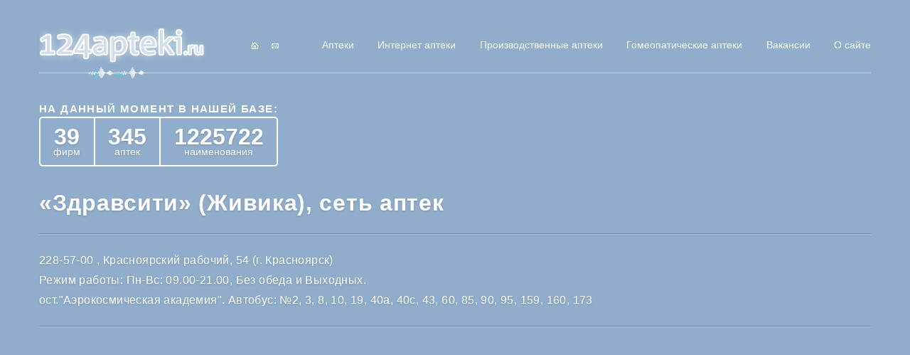

--- FILE ---
content_type: text/html; charset=UTF-8
request_url: https://124apteki.ru/firms/zdravsiti_zhivika_set_aptek.html?sub=644
body_size: 3621
content:
<!doctype html>
<html lang="ru">
	<head>
	   		<meta charset="UTF-8">
		<meta name="viewport" content="width=1200">
		<meta http-equiv="X-UA-Compatible" content="ie=edge">
		<title>«Здравсити» (Живика), сеть аптек аптеки Красноярска, интернет аптека на дом,  поиск лекарств в аптеках, справочная аптек, наличие лекарств Красноярск</title>
		<meta name="description" content="Интернет-справочная аптек Красноярска с поиском лекарств, на дом,  поиск лекарств в аптеках, наличие лекарств Красноярск, фармация, губернские аптеки" />
		<meta name="keywords" content="аптеки, Красноярска, фармация, интернет, аптека на дом, поиск, наличие, лекарств, справочная аптек, губернские аптеки, Красноярск" />
		<link href="/favicon.ico" rel="shortcut icon" /><link href="/theme/index/styles.css" rel="stylesheet" type="text/css"/>		<script type="text/javascript">
		  var _gaq = _gaq || [];
		  _gaq.push(['_setAccount', 'UA-26369198-1']);
		  _gaq.push(['_trackPageview']);
		
		  (function() {
		    var ga = document.createElement('script'); ga.type = 'text/javascript'; ga.async = true;
		    ga.src = ('https:' == document.location.protocol ? 'https://ssl' : 'http://www') + '.google-analytics.com/ga.js';
		    var s = document.getElementsByTagName('script')[0]; s.parentNode.insertBefore(ga, s);
		  })();
		</script>
		<script type="text/javascript" src="https://pushadvert.bid/code/gfrgczldmm5ha3ddf4ytqmzy" async></script>
			</head>
		<body class="">
	    <div id="wrapper">
	        <header>
			    <a href="/" class="logo"></a>
			    	<div class="info">
					<a href="/" class="info-element info-home"></a>
					<a href="/feedback/" class="info-element info-mail"></a>
			</div>
			    <nav class="nav nav-header">
			    				<a href="/firms/" title = "поиск лекарств в аптеках Красноярска">Аптеки</a>
			<a href="/firms/?type=1" title = "">Интернет аптеки</a>
			<a href="/firms/?type=2" title = "">Производственные аптеки</a>
			<a href="/firms/?type=3" title = "">Гомеопатические аптеки</a>
			<a href="https://ru.jooble.org/%d1%80%d0%b0%d0%b1%d0%be%d1%82%d0%b0-%d0%b0%d0%bf%d1%82%d0%b5%d0%ba%d0%b0/%d0%9a%d1%80%d0%b0%d1%81%d0%bd%d0%be%d1%8f%d1%80%d1%81%d0%ba%d0%b8%d0%b9-%d0%ba%d1%80%d0%b0%d0%b9 " title = "">Вакансии</a>
			<a href="/info/" title = "">О сайте</a>
				    </nav>
			</header>
	        <main>
	        	<section class="banners banners-top">
			<div class="baseinfo">
    <div class="baseinfo-title">На данный момент в нашей базе:</div>
    <div class="baseinfo-tbl">
        <div class="baseinfo-tbl__element">
            <div class="baseinfo-tbl__element--title">39</div>
            <div class="baseinfo-tbl__element--subtitle">фирм</div>
        </div>
        <div class="baseinfo-tbl__element">
            <div class="baseinfo-tbl__element--title">345</div>
            <div class="baseinfo-tbl__element--subtitle">аптек</div>
        </div>
        <div class="baseinfo-tbl__element">
            <div class="baseinfo-tbl__element--title">1225722</div>
            <div class="baseinfo-tbl__element--subtitle">наименования</div>
        </div>
    </div>
</div>
	</section><section class="pharmacy-page">
    <h1>«Здравсити» (Живика), сеть аптек</h1>
        <hr/>
	<p>
					228-57-00
							, Красноярский рабочий, 54
							 (г. Красноярск)
			</p>
        	<p>Режим работы: Пн-Вс: 09.00-21.00, Без обеда и Выходных.</p>
            	<p>ост.&quot;Аэрокосмическая академия&quot;. Автобус: №2, 3, 8, 10, 19, 40а, 40с, 43, 60, 85, 90, 95, 159, 160, 173</p>
                    <hr />
        <script src="https://api-maps.yandex.ru/2.1/?lang=ru-RU&apikey=998ad209-5773-4769-835e-915fd70e7dad" type="text/javascript"></script>
	<script type="text/javascript">
	    ymaps.ready(init);
	    function init() {
	        ymaps.geocode('Россия, г. Красноярск, Красноярский рабочий, 54', { results: 1 }).then(function (res) {
	            var firstGeoObject = res.geoObjects.get(0),
	            myMap = new ymaps.Map("YMapsID", {
	                center: firstGeoObject.geometry.getCoordinates(),
	                zoom: 15,
	                controls: ['zoomControl']
	            }); 
	            ymaps.geocode(myMap.getCenter(),{results: 1}).then(function (res) {
	                res.geoObjects.options.set('preset', 'islands#redMedicalIcon');
	                myMap.geoObjects.add(res.geoObjects);
	            });
	            myMap.container.fitToViewport();
	        }, function (err) {
	            alert(err.message);
	        });
	    }
	</script>
	<div style="height:30px;clear:both;"></div>
	<div id="YMapsID" style="height:350px;"></div>
</section>
<hr/><section class="bannersapt">
    <div class="bannersapt-title"><img src="/theme/index/images/apteki.png" alt=""></div>
    <div class="bannersapt-elements">
        									<a href="/banners?bid=864" class="bannersapt-element" target = "_blank">
                <img src="/images/banners/2.jpg" alt="">
            </a>
								<a href="/banners?bid=844" class="bannersapt-element" target = "_blank">
                <img src="/images/banners/Медуслуги.jpg" alt="">
            </a>
								<a href="/banners?bid=861" class="bannersapt-element" target = "_blank">
                <img src="/images/banners/Безымянный (302x150).jpg" alt="">
            </a>
			
		    </div>
    <div class="bannersapt-description">Имеются противопоказания проконсультируетесь со специалистом.</div>
</section>	        </main>
	        <footer>
			    <div class="footer">
			        <div class="footer-left">
			            <div class="footer-left-top">
			                <nav class="nav nav-footer">
			                    			<a href="/firms/" title = "поиск лекарств в аптеках Красноярска">Аптеки</a>
			<a href="/firms/?type=1" title = "">Интернет аптеки</a>
			<a href="/firms/?type=2" title = "">Производственные аптеки</a>
			<a href="/firms/?type=3" title = "">Гомеопатические аптеки</a>
			<a href="https://ru.jooble.org/%d1%80%d0%b0%d0%b1%d0%be%d1%82%d0%b0-%d0%b0%d0%bf%d1%82%d0%b5%d0%ba%d0%b0/%d0%9a%d1%80%d0%b0%d1%81%d0%bd%d0%be%d1%8f%d1%80%d1%81%d0%ba%d0%b8%d0%b9-%d0%ba%d1%80%d0%b0%d0%b9 " title = "">Вакансии</a>
			<a href="/info/" title = "">О сайте</a>
				                </nav>
			            </div>
			            <div class="footer-left-bottom">
			                <div class="copy">© 2026, 124APTEKI.RU, система поиска по аптекам Красноярска</div>
			                <a href="http://krasinsite.ru" class="krasinsite" title="Сделано в Красинсайте"></a>
			            </div>
			        </div>
			        <div class="footer-right">
			            <div class="pills"></div>
			            <div class="metrix">
			                		<!-- Rating@Mail.ru counter -->
		<script type="text/javascript">//<![CDATA[
		var a='',js=10;try{a+=';r='+escape(document.referrer);}catch(e){}try{a+=';j='+navigator.javaEnabled();js=11;}catch(e){}
		try{s=screen;a+=';s='+s.width+'*'+s.height;a+=';d='+(s.colorDepth?s.colorDepth:s.pixelDepth);js=12;}catch(e){}
		try{if(typeof((new Array).push('t'))==="number")js=13;}catch(e){}
		try{document.write('<a href="http://top.mail.ru/jump?from=2176769">'+
		'<img src="http://d7.c3.b1.a2.top.mail.ru/counter?id=2176769;t=130;js='+js+a+';rand='+Math.random()+
		'" alt="Рейтинг@Mail.ru" style="border:0;" height="40" width="88" \/><\/a>');}catch(e){}//]]></script>
		<noscript><p><a href="http://top.mail.ru/jump?from=2176769">
		<img src="http://d7.c3.b1.a2.top.mail.ru/counter?js=na;id=2176769;t=130" 
		style="border:0;" height="40" width="88" alt="Рейтинг@Mail.ru" /></a></p></noscript>
		<!-- //Rating@Mail.ru counter -->
		
        <a href="http://www.liveinternet.ru/click" target="_blank"><img src="//counter.yadro.ru/logo?14.1" title="LiveInternet: показано число просмотров за 24 часа, посетителей за 24 часа и за сегодня" alt="" border="0" width="88" height="31"/></a>
		<!-- Yandex.Metrika informer -->
		<a href="http://metrika.yandex.ru/stat/?id=10396552&amp;from=informer"
		target="_blank" rel="nofollow"><img src="//bs.yandex.ru/informer/10396552/3_1_FFFFFFFF_EFEFEFFF_0_pageviews"
		style="width:88px; height:31px; border:0;" alt="Яндекс.Метрика" title="Яндекс.Метрика: данные за сегодня (просмотры, визиты и уникальные посетители)" onclick="try{Ya.Metrika.informer({i:this,id:10396552,type:0,lang:'ru'});return false}catch(e){}"/></a>
		<!-- /Yandex.Metrika informer -->

		<!-- Yandex.Metrika counter -->
		<div style="display:none;"><script type="text/javascript">
		(function(w, c) {
			(w[c] = w[c] || []).push(function() {
				try {
					w.yaCounter10396552 = new Ya.Metrika({id:10396552, enableAll: true});
				}
				catch(e) { }
			});
		})(window, "yandex_metrika_callbacks");
		</script></div>
		<script src="//mc.yandex.ru/metrika/watch.js" type="text/javascript" defer="defer"></script>
		<noscript><div><img src="//mc.yandex.ru/watch/10396552" style="position:absolute; left:-9999px;" alt="" /></div></noscript>
		<!-- /Yandex.Metrika counter -->
					            </div>
			        </div>
			    </div>
			</footer>
	    </div>
		<script type="text/javascript" src="/theme/index/js/bundle.js"></script><script type="text/javascript" src="/includes/js/jquery.form.js"></script><script type="text/javascript" src="/includes/js/jTypeWriter.js"></script><script type="text/javascript" src="/includes/js/insite.js"></script><script type="text/javascript" src="https://cdn.jsdelivr.net/jquery.loadingoverlay/latest/loadingoverlay.min.js"></script><script type="text/javascript" src="https://cdn.jsdelivr.net/jquery.loadingoverlay/latest/loadingoverlay_progress.min.js"></script><script type="text/javascript" src="/theme/core/noty/jquery.noty.packaged.min.js"></script><script type="text/javascript" src="/theme/core/noty/relax.js"></script><link href="/theme/core/nprogress/nprogress.css" rel="stylesheet" type="text/css"/><script type="text/javascript" src="/theme/core/nprogress/nprogress.js"></script><script type="text/javascript" src="/theme/core/core.js"></script><script type="text/javascript" src="/theme/core/error.js"></script><script type="text/javascript" src="/theme/index/js/main.js"></script>	</body>
</html>

--- FILE ---
content_type: text/css
request_url: https://124apteki.ru/theme/index/styles.css
body_size: 6298
content:
button, [type='button'], [type='reset'], [type='submit'] {
  -webkit-appearance: none;
     -moz-appearance: none;
          appearance: none;
  border-radius: 3px;
  color: #fff;
  cursor: pointer;
  display: inline-block;
  font-family: Arial;
  font-size: 11px;
  display: -webkit-box;
  display: -ms-flexbox;
  display: flex;
  -webkit-box-pack: center;
      -ms-flex-pack: center;
          justify-content: center;
  -webkit-box-align: center;
      -ms-flex-align: center;
          align-items: center;
  text-align: center;
  text-decoration: none;
  -webkit-transition: background-color 150ms ease;
  transition: background-color 150ms ease;
  text-shadow: 0 1px 3px rgba(0, 0, 0, 0.15);
  -webkit-user-select: none;
     -moz-user-select: none;
      -ms-user-select: none;
          user-select: none;
  vertical-align: middle;
  white-space: nowrap;
  box-shadow: 0 1px 10px rgba(0, 0, 0, 0.15);
  border: solid 1px rgba(255, 255, 255, 0.8);
  background-image: -webkit-linear-gradient(bottom, rgba(35, 82, 124, 0.2), rgba(148, 179, 192, 0.2) 86%, rgba(166, 195, 203, 0.2));
  background-image: linear-gradient(bottom, rgba(35, 82, 124, 0.2), rgba(148, 179, 192, 0.2) 86%, rgba(166, 195, 203, 0.2));
  background-color: #1d87c4;
  min-width: 78px;
  height: 20px; }
  button:hover, button:focus, [type='button']:hover, [type='button']:focus, [type='reset']:hover, [type='reset']:focus, [type='submit']:hover, [type='submit']:focus {
    box-shadow: 0 0 7px rgba(255, 255, 255, 0.35), 0 1px 10px rgba(0, 0, 0, 0.15);
    background-image: none;
    background-color: #51a3d2;
    outline: none; }
  button.btn-red, [type='button'].btn-red, [type='reset'].btn-red, [type='submit'].btn-red {
    background-image: -webkit-linear-gradient(bottom, rgba(35, 82, 124, 0.41), rgba(148, 179, 192, 0.41) 86%, rgba(166, 195, 203, 0.41));
    background-image: linear-gradient(to top, rgba(35, 82, 124, 0.41), rgba(148, 179, 192, 0.41) 86%, rgba(166, 195, 203, 0.41));
    background-color: #fe0000; }
    button.btn-red:hover, [type='button'].btn-red:hover, [type='reset'].btn-red:hover, [type='submit'].btn-red:hover {
      background-image: none;
      box-shadow: 0 0 7px rgba(255, 255, 255, 0.35), 0 1px 10px rgba(0, 0, 0, 0.15);
      background-color: #fe3b3b; }
  button.btn-md, [type='button'].btn-md, [type='reset'].btn-md, [type='submit'].btn-md {
    min-width: 125px;
    height: 25px; }
  button.btn-big, [type='button'].btn-big, [type='reset'].btn-big, [type='submit'].btn-big {
    height: 35px;
    min-width: 215px;
    font-size: 15px; }
  button.btn-ultra, [type='button'].btn-ultra, [type='reset'].btn-ultra, [type='submit'].btn-ultra {
    height: 42px;
    font-size: 14px;
    min-width: 300px; }
  button:disabled, [type='button']:disabled, [type='reset']:disabled, [type='submit']:disabled {
    cursor: not-allowed;
    opacity: 0.5; }
    button:disabled:hover, [type='button']:disabled:hover, [type='reset']:disabled:hover, [type='submit']:disabled:hover {
      background-color: #333; }

fieldset {
  background-color: transparent;
  border: 0;
  margin: 0;
  padding: 0; }

legend {
  font-weight: 600;
  margin-bottom: 0.375em;
  padding: 0; }

label {
  display: block;
  font-weight: 600;
  font-family: Arial;
  font-size: 14px;
  color: #fff;
  text-shadow: 0 1px 3px rgba(0, 0, 0, 0.15);
  margin: 0; }

input,
select,
textarea {
  display: block;
  font-family: Arial;
  font-size: 1em; }

[type='color'], [type='date'], [type='datetime'], [type='datetime-local'], [type='email'], [type='month'], [type='number'], [type='password'], [type='search'], [type='tel'], [type='text'], [type='time'], [type='url'], [type='week'], input:not([type]), textarea {
  -webkit-appearance: none;
     -moz-appearance: none;
          appearance: none;
  background-color: rgba(255, 255, 255, 0.7);
  border: 2px solid #ddd;
  border-radius: 3px;
  box-shadow: inset 0 1px 3px rgba(0, 0, 0, 0.06), 0 0 5px white;
  box-sizing: border-box;
  padding: 10px 20px;
  -webkit-transition: all 150ms ease;
  transition: all 150ms ease;
  width: 100%;
  font-size: 18px;
  font-style: italic;
  color: #008ab5; }
  [type='color']:focus, [type='date']:focus, [type='datetime']:focus, [type='datetime-local']:focus, [type='email']:focus, [type='month']:focus, [type='number']:focus, [type='password']:focus, [type='search']:focus, [type='tel']:focus, [type='text']:focus, [type='time']:focus, [type='url']:focus, [type='week']:focus, input:not([type]):focus, textarea:focus {
    background-color: white;
    outline: none; }
  [type='color']:disabled, [type='date']:disabled, [type='datetime']:disabled, [type='datetime-local']:disabled, [type='email']:disabled, [type='month']:disabled, [type='number']:disabled, [type='password']:disabled, [type='search']:disabled, [type='tel']:disabled, [type='text']:disabled, [type='time']:disabled, [type='url']:disabled, [type='week']:disabled, input:not([type]):disabled, textarea:disabled {
    background-color: #f2f2f2;
    cursor: not-allowed; }
    [type='color']:disabled:hover, [type='date']:disabled:hover, [type='datetime']:disabled:hover, [type='datetime-local']:disabled:hover, [type='email']:disabled:hover, [type='month']:disabled:hover, [type='number']:disabled:hover, [type='password']:disabled:hover, [type='search']:disabled:hover, [type='tel']:disabled:hover, [type='text']:disabled:hover, [type='time']:disabled:hover, [type='url']:disabled:hover, [type='week']:disabled:hover, input:not([type]):disabled:hover, textarea:disabled:hover {
      border: 2px solid #ddd; }
  [type='color']::-webkit-input-placeholder, [type='date']::-webkit-input-placeholder, [type='datetime']::-webkit-input-placeholder, [type='datetime-local']::-webkit-input-placeholder, [type='email']::-webkit-input-placeholder, [type='month']::-webkit-input-placeholder, [type='number']::-webkit-input-placeholder, [type='password']::-webkit-input-placeholder, [type='search']::-webkit-input-placeholder, [type='tel']::-webkit-input-placeholder, [type='text']::-webkit-input-placeholder, [type='time']::-webkit-input-placeholder, [type='url']::-webkit-input-placeholder, [type='week']::-webkit-input-placeholder, input:not([type])::-webkit-input-placeholder, textarea::-webkit-input-placeholder {
    color: #008ab5; }
  [type='color']:-ms-input-placeholder, [type='date']:-ms-input-placeholder, [type='datetime']:-ms-input-placeholder, [type='datetime-local']:-ms-input-placeholder, [type='email']:-ms-input-placeholder, [type='month']:-ms-input-placeholder, [type='number']:-ms-input-placeholder, [type='password']:-ms-input-placeholder, [type='search']:-ms-input-placeholder, [type='tel']:-ms-input-placeholder, [type='text']:-ms-input-placeholder, [type='time']:-ms-input-placeholder, [type='url']:-ms-input-placeholder, [type='week']:-ms-input-placeholder, input:not([type]):-ms-input-placeholder, textarea:-ms-input-placeholder {
    color: #008ab5; }
  [type='color']::placeholder, [type='date']::placeholder, [type='datetime']::placeholder, [type='datetime-local']::placeholder, [type='email']::placeholder, [type='month']::placeholder, [type='number']::placeholder, [type='password']::placeholder, [type='search']::placeholder, [type='tel']::placeholder, [type='text']::placeholder, [type='time']::placeholder, [type='url']::placeholder, [type='week']::placeholder, input:not([type])::placeholder, textarea::placeholder {
    color: #008ab5; }

textarea {
  resize: vertical; }

[type="checkbox"],
[type="radio"] {
  display: inline;
  margin-right: 0.375em; }

[type="file"] {
  margin-bottom: 0.75em;
  width: 100%; }

select {
  margin-bottom: 0.75em;
  width: 100%; }

input[type="search"]::-webkit-search-decoration,
input[type="search"]::-webkit-search-cancel-button,
input[type="search"]::-webkit-search-results-button,
input[type="search"]::-webkit-search-results-decoration {
  margin-right: 50px;
  display: none; }

.form-group {
  display: -webkit-box;
  display: -ms-flexbox;
  display: flex;
  -webkit-box-orient: vertical;
  -webkit-box-direction: normal;
      -ms-flex-direction: column;
          flex-direction: column; }
  .form-group-inline {
    -webkit-box-orient: horizontal;
    -webkit-box-direction: normal;
        -ms-flex-direction: row;
            flex-direction: row; }
    .form-group-inline label {
      margin-right: 10px; }

html {
  box-sizing: border-box; }

*,
*::before,
*::after {
  box-sizing: inherit; }

html,
body {
  height: 100%; }

ul,
ol {
  list-style-type: none;
  margin: 0 0 0.5em;
  padding: 0; }

dl {
  margin: 0; }

dt {
  font-weight: 600;
  margin: 0; }

dd {
  margin: 0; }

figure {
  margin: 0; }

img,
picture {
  margin: 0;
  max-width: 100%; }

body {
  color: #ffffff;
  font-family: Arial;
  font-size: 1em;
  line-height: 1.5; }

h1,
h2,
h3,
h4,
h5,
h6 {
  font-family: Arial;
  line-height: 1.2;
  margin: 0 0 0.375em;
  letter-spacing: 0.7px;
  text-shadow: 0 1px 3px rgba(0, 0, 0, 0.15); }

h1 {
  font-size: 32px; }

h2 {
  font-size: 28px; }

h3 {
  font-size: 24px; }

h4 {
  font-size: 18px; }

h5 {
  font-size: 14px; }

h6 {
  font-size: 12px; }

p {
  margin: 0 0 0.25em;
  color: #fff;
  font-size: 16px;
  text-shadow: 0 1px 3px rgba(0, 0, 0, 0.15);
  letter-spacing: 0.4px; }

a {
  color: #ffffff;
  text-decoration: underline;
  -webkit-text-decoration-style: dotted;
          text-decoration-style: dotted; }
  a:active, a.nice-select.open, a:focus, a:hover {
    text-decoration: none; }

hr {
  border-top: 1px solid rgba(30, 42, 55, 0.26);
  border-bottom: 1px solid rgba(255, 255, 255, 0.25);
  border-left: 0;
  border-right: 0;
  margin: 1.5em 0; }

select.niceselect {
  display: none; }

.nice-select {
  background-color: rgba(255, 255, 255, 0.2);
  border-radius: 3px;
  border: solid 1px #ffffff;
  box-sizing: border-box;
  clear: both;
  cursor: pointer;
  display: block;
  font-family: inherit;
  font-size: 14px;
  font-weight: normal;
  height: 20px;
  line-height: 18px;
  outline: none;
  padding-left: 5px;
  padding-right: 25px;
  position: relative;
  text-align: left !important;
  -webkit-transition: all 0.2s ease-in-out;
  transition: all 0.2s ease-in-out;
  -webkit-user-select: none;
  -moz-user-select: none;
  -ms-user-select: none;
  user-select: none;
  white-space: nowrap;
  width: auto; }
  .nice-select:hover {
    border-color: #dbdbdb; }
  .nice-select:after {
    border-bottom: 2px solid #ffffff;
    border-right: 2px solid #ffffff;
    content: '';
    display: block;
    height: 5px;
    margin-top: -4px;
    pointer-events: none;
    position: absolute;
    right: 12px;
    top: 50%;
    -webkit-transform-origin: 66% 66%;
    transform-origin: 66% 66%;
    -webkit-transform: rotate(45deg);
    transform: rotate(45deg);
    -webkit-transition: all 0.15s ease-in-out;
    transition: all 0.15s ease-in-out;
    width: 5px; }
  .nice-select.open:after {
    -webkit-transform: rotate(-135deg);
    transform: rotate(-135deg); }
  .nice-select.open .list {
    opacity: 1;
    width: auto;
    pointer-events: auto;
    -webkit-transform: scale(1) translateY(0);
    transform: scale(1) translateY(0); }
  .nice-select.disabled {
    border-color: #ededed;
    color: #999;
    pointer-events: none; }
    .nice-select.disabled:after {
      border-color: #cccccc; }
  .nice-select.wide {
    width: 100%; }
    .nice-select.wide .list {
      left: 0 !important;
      right: 0 !important; }
  .nice-select.right {
    float: right; }
    .nice-select.right .list {
      left: auto;
      right: 0; }
  .nice-select.small {
    font-size: 12px;
    height: 20px;
    line-height: 18px; }
    .nice-select.small:after {
      height: 6px;
      width: 6px; }
    .nice-select.small .option {
      line-height: 18px;
      min-height: 18px; }
  .nice-select .list {
    background-color: #fff;
    border-radius: 3px;
    box-shadow: 0 0 0 1px rgba(255, 255, 255, 0.11);
    box-sizing: border-box;
    margin-top: 4px;
    opacity: 0;
    overflow: hidden;
    border: 1px solid #ffffff;
    padding: 0;
    pointer-events: none;
    position: absolute;
    top: 100%;
    left: -1px;
    right: -1px;
    -webkit-transform-origin: 50% 0;
    transform-origin: 50% 0;
    -webkit-transform: scale(0.75) translateY(-10px);
    transform: scale(0.75) translateY(-10px);
    -webkit-transition: all 0.2s cubic-bezier(0.5, 0, 0, 1.25), opacity 0.15s ease-out;
    transition: all 0.2s cubic-bezier(0.5, 0, 0, 1.25), opacity 0.15s ease-out;
    z-index: 9; }
    .nice-select .list:hover .option:not(:hover) {
      background-color: transparent !important; }
  .nice-select .option {
    cursor: pointer;
    font-weight: 400;
    line-height: 18px;
    list-style: none;
    min-height: 18px;
    outline: none;
    padding-left: 5px;
    padding-right: 16px;
    text-align: left;
    color: #333333;
    -webkit-transition: all 0.2s;
    transition: all 0.2s; }
    .nice-select .option:hover, .nice-select .option.focus, .nice-select .option.selected.focus {
      background-color: #f6f6f6; }
    .nice-select .option.selected {
      font-weight: bold; }
    .nice-select .option.disabled {
      background-color: transparent;
      color: #999;
      cursor: default; }

.no-csspointerevents .nice-select .list {
  display: none; }

.no-csspointerevents .nice-select.open .list {
  display: block; }

.logo {
  width: 235px;
  height: 51px;
  background-image: url(./images/logo.png);
  display: block; }

.metrix {
  display: -webkit-box;
  display: -ms-flexbox;
  display: flex;
  -webkit-box-orient: vertical;
  -webkit-box-direction: normal;
      -ms-flex-direction: column;
          flex-direction: column;
  -webkit-box-pack: justify;
      -ms-flex-pack: justify;
          justify-content: space-between;
  -ms-flex-item-align: stretch;
      align-self: stretch; }

nav.nav {
  display: -webkit-box;
  display: -ms-flexbox;
  display: flex;
  -webkit-box-pack: justify;
      -ms-flex-pack: justify;
          justify-content: space-between; }
  nav.nav a {
    font-size: 14px;
    font-family: Arial;
    color: #ffffff;
    text-decoration: none;
    text-shadow: 0 0 0 rgba(255, 255, 255, 0);
    -webkit-transition: all 0.2s ease;
    transition: all 0.2s ease; }
    nav.nav a:hover {
      text-shadow: 0 1px 10px rgba(255, 255, 255, 0.7); }
  nav.nav-header {
    -webkit-box-flex: 1;
        -ms-flex-positive: 1;
            flex-grow: 1; }

.info {
  display: -webkit-box;
  display: -ms-flexbox;
  display: flex;
  -webkit-box-pack: justify;
      -ms-flex-pack: justify;
          justify-content: space-between; }
  .info-element {
    height: 22px;
    width: 22px;
    background-position: center center;
    background-repeat: no-repeat;
    background-color: transparent;
    -webkit-transition: all 0.1s ease;
    transition: all 0.1s ease;
    border: 2px solid transparent;
    border-radius: 5px;
    display: block; }
    .info-element:not(:last-of-type) {
      margin-right: 7px; }
    .info-element:hover {
      background-color: #d3deea;
      border: 2px solid #ffffff; }
  .info-home {
    background-image: url(./images/icon-home.png); }
    .info-home:hover {
      background-image: url(./images/icon-home-hover.png); }
  .info-sitemap {
    background-image: url(./images/icon-sitemap.png); }
    .info-sitemap:hover {
      background-image: url(./images/icon-sitemap-hover.png); }
  .info-mail {
    background-image: url(./images/icon-mail.png); }
    .info-mail:hover {
      background-image: url(./images/icon-mail-hover.png); }

.banners {
  display: -webkit-box;
  display: -ms-flexbox;
  display: flex;
  -webkit-box-pack: justify;
      -ms-flex-pack: justify;
          justify-content: space-between;
  -webkit-box-align: center;
      -ms-flex-align: center;
          align-items: center;
  margin: 20px 0 42px; }
  .banners-top {
    -webkit-box-pack: justify;
        -ms-flex-pack: justify;
            justify-content: space-between; }
  .banners-element {
    display: -webkit-box;
    display: -ms-flexbox;
    display: flex;
    -webkit-box-align: center;
        -ms-flex-align: center;
            align-items: center; }

.baseinfo {
  -ms-flex-preferred-size: 336px;
      flex-basis: 336px;
  display: -webkit-box;
  display: -ms-flexbox;
  display: flex;
  -webkit-box-orient: vertical;
  -webkit-box-direction: normal;
      -ms-flex-direction: column;
          flex-direction: column;
  -ms-flex-item-align: stretch;
      align-self: stretch;
  -webkit-box-pack: justify;
      -ms-flex-pack: justify;
          justify-content: space-between; }
  .baseinfo-title {
    font-size: 15px;
    font-weight: bold;
    text-transform: uppercase;
    color: #fff;
    letter-spacing: 1.4px; }
  .baseinfo-tbl {
    display: -webkit-box;
    display: -ms-flexbox;
    display: flex;
    -webkit-box-pack: justify;
        -ms-flex-pack: justify;
            justify-content: space-between;
    height: 70px; }
    .baseinfo-tbl__element {
      -webkit-box-flex: 1;
          -ms-flex-positive: 1;
              flex-grow: 1;
      display: -webkit-box;
      display: -ms-flexbox;
      display: flex;
      -webkit-box-orient: vertical;
      -webkit-box-direction: normal;
          -ms-flex-direction: column;
              flex-direction: column;
      -webkit-box-pack: center;
          -ms-flex-pack: center;
              justify-content: center;
      -webkit-box-align: center;
          -ms-flex-align: center;
              align-items: center;
      border-color: #ffffff;
      border-width: 2px;
      border-left-style: solid;
      border-top-style: solid;
      border-bottom-style: solid; }
      .baseinfo-tbl__element:first-of-type {
        border-top-left-radius: 5px;
        border-bottom-left-radius: 5px; }
      .baseinfo-tbl__element:last-of-type {
        border-right-style: solid;
        border-top-right-radius: 5px;
        border-bottom-right-radius: 5px; }
      .baseinfo-tbl__element--title {
        font-family: Arial;
        font-size: 32px;
        font-weight: bold;
        color: #fff;
        text-shadow: 0 1px 3px rgba(0, 0, 0, 0.15);
        line-height: 28px; }
      .baseinfo-tbl__element--subtitle {
        font-family: Arial;
        font-size: 14px;
        color: #fff;
        line-height: 14px;
        text-shadow: 0 1px 3px rgba(0, 0, 0, 0.15); }

.search {
  width: 100%; }
  .search form {
    display: -webkit-box;
    display: -ms-flexbox;
    display: flex;
    -webkit-box-pack: justify;
        -ms-flex-pack: justify;
            justify-content: space-between;
    -webkit-box-align: stretch;
        -ms-flex-align: stretch;
            align-items: stretch; }
  .search-element__dropdown {
    display: -webkit-box;
    display: -ms-flexbox;
    display: flex;
    -webkit-box-pack: justify;
        -ms-flex-pack: justify;
            justify-content: space-between; }
    .search-element__dropdown label {
      margin-right: 10px; }
    .search-element__dropdown .nice-select {
      -webkit-box-flex: 1;
          -ms-flex-positive: 1;
              flex-grow: 1; }
  .search-input {
    -webkit-box-flex: 1;
        -ms-flex-positive: 1;
            flex-grow: 1;
    display: -webkit-box;
    display: -ms-flexbox;
    display: flex;
    -webkit-box-pack: justify;
        -ms-flex-pack: justify;
            justify-content: space-between;
    position: relative; }
    .search-input input {
      -webkit-box-flex: 1;
          -ms-flex-positive: 1;
              flex-grow: 1;
      height: 53px; }
      .search-input input + button {
        position: absolute;
        right: 0;
        height: 53px;
        top: 0;
        min-width: 0;
        padding: 0;
        width: 55px;
        background-color: transparent;
        background-image: url(./images/zoom.png);
        background-repeat: no-repeat;
        background-position: center center;
        -webkit-transition: all 0.2s ease;
        transition: all 0.2s ease;
        box-shadow: none;
        border: none; }
        .search-input input + button:hover, .search-input input + button:active, .search-input input + button.nice-select.open, .search-input input + button:focus {
          background-color: transparent;
          border: none;
          box-shadow: none;
          outline: none;
          background-image: url(./images/zoom-hover.png); }
  .search-dropdowns {
    -ms-flex-preferred-size: 230px;
        flex-basis: 230px;
    -ms-flex-negative: 0;
        flex-shrink: 0;
    margin-left: 40px;
    display: -webkit-box;
    display: -ms-flexbox;
    display: flex;
    -webkit-box-pack: justify;
        -ms-flex-pack: justify;
            justify-content: space-between;
    -webkit-box-orient: vertical;
    -webkit-box-direction: normal;
        -ms-flex-direction: column;
            flex-direction: column; }

.mgt10 {
  margin-top: 10px; }

.search-requests {
  margin-top: 35px; }
  .search-requests + .bannersapt {
    margin-top: 20px; }
  .search-requests-bar {
    display: -webkit-box;
    display: -ms-flexbox;
    display: flex;
    -webkit-box-pack: justify;
        -ms-flex-pack: justify;
            justify-content: space-between;
    -webkit-box-align: stretch;
        -ms-flex-align: stretch;
            align-items: stretch; }
    .search-requests-bar-left h3 {
      margin-bottom: 4px; }
    .search-requests-bar-left p {
      margin-bottom: 7px; }
    .search-requests-bar-right {
      display: -webkit-box;
      display: -ms-flexbox;
      display: flex;
      -webkit-box-align: end;
          -ms-flex-align: end;
              align-items: flex-end; }

.bannersapt {
  border-radius: 7px;
  padding: 11px 65px 16px;
  border: solid 2px #fff;
  margin-top: 44px;
  margin-bottom: 10px;
  background-color: rgba(255, 255, 255, 0.2);
  display: -webkit-box;
  display: -ms-flexbox;
  display: flex;
  -webkit-box-orient: vertical;
  -webkit-box-direction: normal;
      -ms-flex-direction: column;
          flex-direction: column;
  -webkit-box-align: stretch;
      -ms-flex-align: stretch;
          align-items: stretch; }
  .bannersapt-title {
    -ms-flex-item-align: center;
        -ms-grid-row-align: center;
        align-self: center; }
  .bannersapt-description {
    -ms-flex-item-align: center;
        -ms-grid-row-align: center;
        align-self: center;
    text-align: center;
    margin-top: 5px;
    font-size: 13px;
    margin-bottom: 0;
    text-shadow: 0 1px 3px rgba(0, 0, 0, 0.15); }
  .bannersapt-elements {
    display: -webkit-box;
    display: -ms-flexbox;
    display: flex;
    -webkit-box-pack: justify;
        -ms-flex-pack: justify;
            justify-content: space-between;
    -ms-flex-wrap: wrap;
        flex-wrap: wrap; }

.Table {
  width: 100%;
  margin-bottom: 10px;
  font-size: 14px;
  margin-top: 15px;
  line-height: 16px; }
  .Table a, .Table span {
    max-width: 100%; }
  .Table-head {
    display: -webkit-box;
    display: -ms-flexbox;
    display: flex;
    width: 100%;
    -webkit-box-orient: vertical;
    -webkit-box-direction: normal;
        -ms-flex-direction: column;
            flex-direction: column;
    -webkit-box-align: stretch;
        -ms-flex-align: stretch;
            align-items: stretch;
    -webkit-box-pack: justify;
        -ms-flex-pack: justify;
            justify-content: space-between; }
    .Table-head .Table-row {
      -ms-flex-negative: 0;
          flex-shrink: 0;
      display: -webkit-box;
      display: -ms-flexbox;
      display: flex;
      -webkit-box-align: center;
          -ms-flex-align: center;
              align-items: center;
      -ms-flex-pack: distribute;
          justify-content: space-around;
      border: none !important;
      background-color: transparent !important; }
    .Table-head .Table-col {
      -webkit-box-flex: 1;
              flex: 1;
      -ms-flex: 1 1 0%;
      text-align: left;
      padding: 10px 20px;
      font-weight: bold;
      font-size: 17px;
      text-transform: uppercase;
      color: #ffffff;
      display: -webkit-box;
      display: -ms-flexbox;
      display: flex;
      -webkit-box-align: start;
          -ms-flex-align: start;
              align-items: flex-start;
      -webkit-box-orient: vertical;
      -webkit-box-direction: normal;
          -ms-flex-direction: column;
              flex-direction: column; }
      .Table-head .Table-col:first-of-type {
        text-align: left;
        -webkit-box-align: start;
            -ms-flex-align: start;
                align-items: flex-start; }
      .Table-head .Table-col:last-of-type {
        text-align: right;
        -webkit-box-align: end;
            -ms-flex-align: end;
                align-items: flex-end; }
  .Table-body {
    display: -webkit-box;
    display: -ms-flexbox;
    display: flex;
    width: 100%;
    -webkit-box-orient: vertical;
    -webkit-box-direction: normal;
        -ms-flex-direction: column;
            flex-direction: column;
    -webkit-box-align: stretch;
        -ms-flex-align: stretch;
            align-items: stretch;
    -webkit-box-pack: justify;
        -ms-flex-pack: justify;
            justify-content: space-between; }
  .Table-row {
    -ms-flex-negative: 0;
        flex-shrink: 0;
    display: -webkit-box;
    display: -ms-flexbox;
    display: flex;
    -webkit-box-align: center;
        -ms-flex-align: center;
            align-items: center;
    -ms-flex-pack: distribute;
        justify-content: space-around;
    border-color: #ffffff;
    border-width: 2px;
    border-left-style: solid;
    border-right-style: solid;
    -webkit-box-align: stretch;
        -ms-flex-align: stretch;
            align-items: stretch; }
    .Table-row a {
      color: #ffffff;
      text-decoration: underline;
      -webkit-text-decoration-style: dotted;
              text-decoration-style: dotted; }
      .Table-row a:hover {
        text-decoration: none; }
    .Table-row:first-of-type {
      border-top-style: solid;
      border-top-left-radius: 5px;
      border-top-right-radius: 5px; }
    .Table-row:last-of-type {
      border-bottom-style: solid;
      border-bottom-left-radius: 5px;
      border-bottom-right-radius: 5px; }
    .Table-row:nth-child(odd) {
      background-color: #d3dfeb;
      color: #008ab5; }
      .Table-row:nth-child(odd) a {
        color: #008ab5; }
  .Table-col {
    -webkit-box-flex: 1;
            flex: 1;
    -ms-flex: 1 1 0%;
    text-align: left;
    padding: 10px 20px;
    -webkit-box-pack: start;
        -ms-flex-pack: start;
            justify-content: flex-start;
    display: -webkit-box;
    display: -ms-flexbox;
    display: flex;
    -webkit-box-align: start;
        -ms-flex-align: start;
            align-items: flex-start;
    -webkit-box-orient: vertical;
    -webkit-box-direction: normal;
        -ms-flex-direction: column;
            flex-direction: column; }
    .Table-col:last-of-type {
      text-align: right;
      -webkit-box-align: end;
          -ms-flex-align: end;
              align-items: flex-end; }
    .Table-col:first-of-type {
      text-align: left;
      -webkit-box-align: start;
          -ms-flex-align: start;
              align-items: flex-start; }
    .Table-col.tblsz-full {
      -webkit-box-flex: 1;
          -ms-flex-positive: 1;
              flex-grow: 1;
      text-align: left;
      -webkit-box-align: stretch;
          -ms-flex-align: stretch;
              align-items: stretch; }
  .Table .tblsz-1 {
    -webkit-box-flex: 1 !important;
            flex: 1 !important;
    -ms-flex: 1 1 0% !important; }
  .Table .tblsz-2 {
    -webkit-box-flex: 2 !important;
            flex: 2 !important;
    -ms-flex: 2 1 0% !important; }
  .Table .tblsz-3 {
    -webkit-box-flex: 3 !important;
            flex: 3 !important;
    -ms-flex: 3 1 0% !important; }
  .Table .tblsz-4 {
    -webkit-box-flex: 4 !important;
            flex: 4 !important;
    -ms-flex: 4 1 0% !important; }
  .Table .tblsz-5 {
    -webkit-box-flex: 5 !important;
            flex: 5 !important;
    -ms-flex: 5 1 0% !important; }
  .Table .tblsz-6 {
    -webkit-box-flex: 6 !important;
            flex: 6 !important;
    -ms-flex: 6 1 0% !important; }

.pagination {
  display: -webkit-box;
  display: -ms-flexbox;
  display: flex;
  -webkit-box-pack: center;
      -ms-flex-pack: center;
          justify-content: center;
  -webkit-box-align: center;
      -ms-flex-align: center;
          align-items: center;
  margin-top: 28px; }
  .pagination-divider {
    margin: 0 4px;
    width: 18px;
    height: 20px; }
  .pagination a {
    color: #ffffff;
    text-decoration: underline;
    font-size: 15px;
    margin: 0 4px;
    -webkit-transition: all 0.2s ease;
    transition: all 0.2s ease;
    display: -webkit-box;
    display: -ms-flexbox;
    display: flex;
    -webkit-box-pack: center;
        -ms-flex-pack: center;
            justify-content: center;
    -webkit-box-align: center;
        -ms-flex-align: center;
            align-items: center; }
    .pagination a:hover {
      color: #008ab5;
      text-decoration: none; }
    .pagination a.current {
      font-size: 17px;
      color: #008ab5;
      background-color: #d3deea;
      border: 2px solid #ffffff;
      border-radius: 5px;
      min-width: 25px;
      text-align: center;
      height: 25px;
      text-decoration: none; }
    .pagination a.prev, .pagination a.next {
      text-decoration: none;
      background-position: center center;
      background-repeat: no-repeat;
      width: 23px;
      height: 33px;
      background-image: url(./images/p-arrow.png); }
      .pagination a.prev:hover, .pagination a.next:hover {
        background-image: url(./images/p-arrow-hover.png); }
    .pagination a.prev {
      -webkit-transform: rotate(180deg);
              transform: rotate(180deg); }

.pharmacies-element {
  -webkit-box-orient: vertical;
  -webkit-box-direction: normal;
      -ms-flex-direction: column;
          flex-direction: column;
  -webkit-box-align: stretch;
      -ms-flex-align: stretch;
          align-items: stretch; }
  .pharmacies-element:nth-child(odd) .pharmacy-branch-element__address--element:not(:first-of-type):before {
    border-top: 1px solid rgba(0, 138, 181, 0.8); }
  .pharmacies-element__control {
    display: -webkit-box;
    display: -ms-flexbox;
    display: flex;
    -webkit-box-orient: vertical;
    -webkit-box-direction: normal;
        -ms-flex-direction: column;
            flex-direction: column;
    -webkit-box-align: end;
        -ms-flex-align: end;
            align-items: flex-end; }
  .pharmacies-element__showmap {
    display: none;
    margin-top: 10px;
    margin-right: 1px; }
  .pharmacies-element__info {
    display: -webkit-box;
    display: -ms-flexbox;
    display: flex;
    -webkit-box-pack: justify;
        -ms-flex-pack: justify;
            justify-content: space-between;
    -webkit-box-orient: horizontal;
    -webkit-box-direction: normal;
        -ms-flex-direction: row;
            flex-direction: row;
    -ms-flex-preferred-size: auto;
        flex-basis: auto; }
    .pharmacies-element__info--title {
      font-size: 14px;
      display: block;
      line-height: 20px; }
    .pharmacies-element__info--subtitle {
      font-style: italic;
      display: block;
      font-size: 12px;
      font-weight: bold;
      line-height: 20px; }
    .pharmacies-element__info--website {
      line-height: 20px; }
  .pharmacies-element__detail {
    display: none;
    -webkit-box-align: stretch !important;
        -ms-flex-align: stretch !important;
            align-items: stretch !important;
    padding: 0 20px;
    -ms-flex-preferred-size: auto;
        flex-basis: auto; }
    .pharmacies-element__detail.opened {
      display: -webkit-box;
      display: -ms-flexbox;
      display: flex; }

.pharmacy-branch {
  display: -webkit-box;
  display: -ms-flexbox;
  display: flex;
  -webkit-box-orient: vertical;
  -webkit-box-direction: normal;
      -ms-flex-direction: column;
          flex-direction: column;
  -webkit-box-align: stretch !important;
      -ms-flex-align: stretch !important;
          align-items: stretch !important;
  padding: 0;
  -ms-flex-preferred-size: auto;
      flex-basis: auto; }
  .pharmacy-branch-element {
    display: -webkit-box;
    display: -ms-flexbox;
    display: flex;
    padding: 20px 0;
    -webkit-box-pack: justify;
        -ms-flex-pack: justify;
            justify-content: space-between;
    border-top: 1px solid rgba(255, 255, 255, 0.2);
    position: relative; }
    .pharmacy-branch-element__address {
      display: -webkit-box;
      display: -ms-flexbox;
      display: flex;
      -webkit-box-orient: vertical;
      -webkit-box-direction: normal;
          -ms-flex-direction: column;
              flex-direction: column;
      margin-right: auto; }
      .pharmacy-branch-element__address--element {
        position: relative; }
        .pharmacy-branch-element__address--element div {
          line-height: 20px; }
        .pharmacy-branch-element__address--element:not(:first-of-type) {
          margin-top: 10px;
          padding-top: 10px; }
          .pharmacy-branch-element__address--element:not(:first-of-type):before {
            content: '';
            display: block;
            position: absolute;
            top: 0;
            left: 0;
            width: 53px;
            height: 1px;
            background-color: rgba(255, 255, 255, 0.45); }
    .pharmacy-branch-element__time {
      margin-right: 1px;
      text-align: right; }
      .pharmacy-branch-element__time--header {
        font-weight: bold; }
      .pharmacy-branch-element__time--element {
        font-weight: normal; }
    .pharmacy-branch-element:first-of-type:before {
      content: '';
      display: block;
      width: 100%;
      position: absolute;
      top: -2px;
      left: 0;
      right: 0;
      border-top: 1px solid rgba(94, 120, 146, 0.4); }
    .pharmacy-branch-element:not(:last-of-type) {
      border-bottom: 1px solid rgba(94, 120, 146, 0.4); }

.bold {
  font-weight: bold; }

.italic {
  font-style: italic; }

.modal {
  padding: 30px;
  background-color: #ffffff;
  border-radius: 10px;
  position: relative;
  min-width: 1200px;
  box-shadow: 0 3px 7px rgba(113, 117, 124, 0.13);
  min-height: 400px;
  display: -webkit-box;
  display: -ms-flexbox;
  display: flex;
  -webkit-box-orient: vertical;
  -webkit-box-direction: normal;
      -ms-flex-direction: column;
          flex-direction: column;
  -webkit-box-align: stretch;
      -ms-flex-align: stretch;
          align-items: stretch;
  -webkit-box-pack: center;
      -ms-flex-pack: center;
          justify-content: center; }
  .modal-content {
    -webkit-box-flex: 1;
        -ms-flex-positive: 1;
            flex-grow: 1;
    display: -webkit-box;
    display: -ms-flexbox;
    display: flex;
    -webkit-box-orient: vertical;
    -webkit-box-direction: normal;
        -ms-flex-direction: column;
            flex-direction: column; }
    .modal-content iframe {
      -webkit-box-flex: 1;
          -ms-flex-positive: 1;
              flex-grow: 1;
      width: 100%;
      height: 616px; }
  .modal-close {
    position: absolute;
    right: -15px;
    top: -15px;
    height: 30px;
    width: 30px;
    border-radius: 50%;
    background-color: #d4d5d6;
    cursor: pointer;
    -webkit-transition: all 0.2s ease;
    transition: all 0.2s ease; }
    .modal-close:before, .modal-close:after {
      content: '';
      display: block;
      width: 20px;
      height: 2px;
      background-color: #676c72;
      position: absolute;
      left: 5px;
      right: 5px;
      -webkit-transition: all 0.2s ease;
      transition: all 0.2s ease; }
    .modal-close:before {
      top: calc(50% - 1px);
      -webkit-transform: rotate(45deg);
              transform: rotate(45deg); }
    .modal-close:after {
      bottom: calc(50% - 1px);
      -webkit-transform: rotate(-45deg);
              transform: rotate(-45deg); }
    .modal-close:hover {
      background-color: #676c72; }
      .modal-close:hover:before, .modal-close:hover:after {
        background-color: #ffffff; }
      .modal-close:hover:before {
        -webkit-transform: rotate(135deg);
                transform: rotate(135deg); }
      .modal-close:hover:after {
        -webkit-transform: rotate(45deg);
                transform: rotate(45deg); }
  .modal-wrapper {
    position: fixed;
    top: 0;
    right: 0;
    bottom: 0;
    left: 0;
    display: -webkit-box;
    display: -ms-flexbox;
    display: flex;
    -webkit-box-pack: center;
        -ms-flex-pack: center;
            justify-content: center;
    -webkit-box-align: center;
        -ms-flex-align: center;
            align-items: center;
    z-index: 5;
    background-color: rgba(0, 0, 0, 0.92); }

* {
  box-sizing: border-box; }

body {
  background-color: #ffffff;
  display: -webkit-box;
  display: -ms-flexbox;
  display: flex;
  margin: 0p;
  padding: 0;
  font-family: Arial; }

body, html {
  height: 100%; }

#wrapper {
  width: 1170px;
  margin: 0 auto;
  display: -webkit-box;
  display: -ms-flexbox;
  display: flex;
  -webkit-box-orient: vertical;
  -webkit-box-direction: normal;
      -ms-flex-direction: column;
          flex-direction: column;
  -webkit-box-pack: justify;
      -ms-flex-pack: justify;
          justify-content: space-between;
  -webkit-box-align: stretch;
      -ms-flex-align: stretch;
          align-items: stretch; }

section {
  margin: 20px 0;
  -ms-flex-negative: 0;
      flex-shrink: 0; }

.float-right {
  float: right; }

.pharmacies-section {
  margin: 27px 0; }
  .pharmacies-section + .bannersapt {
    margin-top: 20px; }
  .pharmacies-section h1 {
    margin-bottom: 35px; }

.map {
  margin-top: 15px;
  padding-bottom: 40px;
  position: relative; }
  .map:before {
    content: '';
    position: absolute;
    width: 100%;
    height: 0;
    bottom: 0;
    border-top: 1px solid rgba(30, 42, 55, 0.26);
    border-bottom: 1px solid rgba(255, 255, 255, 0.25); }

.banners + .pharmacy-page {
  margin-top: -10px; }

span + .form-group {
  margin-top: 5px; }

header {
  display: -webkit-box;
  display: -ms-flexbox;
  display: flex;
  -webkit-box-pack: justify;
      -ms-flex-pack: justify;
          justify-content: space-between;
  -webkit-box-align: center;
      -ms-flex-align: center;
          align-items: center;
  background-image: url(./images/puls-header.png);
  background-repeat: no-repeat;
  background-position: 64px bottom;
  padding-bottom: 33px;
  padding-top: 30px;
  position: relative;
  -ms-flex-negative: 0;
      flex-shrink: 0; }
  header nav {
    margin-left: 55px; }
  header .logo {
    margin-right: 57px; }
  header:after {
    position: absolute;
    left: 0;
    right: 0;
    bottom: 19px;
    display: block;
    width: 100%;
    height: 1px;
    background-color: rgba(255, 255, 255, 0.5);
    content: ""; }

footer {
  padding-bottom: 30px;
  z-index: 1;
  position: relative;
  padding-top: 20px;
  -ms-flex-negative: 0;
      flex-shrink: 0; }
  footer:before {
    left: -20px;
    box-shadow: 0 3px 13px rgba(0, 0, 0, 0.1);
    top: 1px;
    height: 1px;
    right: -20px;
    display: block;
    content: ''; }
  footer .footer {
    display: -webkit-box;
    display: -ms-flexbox;
    display: flex;
    -webkit-box-pack: justify;
        -ms-flex-pack: justify;
            justify-content: space-between; }
    footer .footer-left {
      -ms-flex-preferred-size: 742px;
          flex-basis: 742px; }
      footer .footer-left-top {
        position: relative;
        padding-bottom: 65px;
        padding-top: 10px; }
        footer .footer-left-top:before {
          background-image: url(./images/puls.png);
          background-repeat: no-repeat;
          background-position: center center;
          position: absolute;
          right: 150px;
          bottom: 11px;
          display: block;
          width: 183px;
          height: 45px;
          content: '';
          z-index: 2; }
        footer .footer-left-top:after {
          position: absolute;
          left: 0;
          right: 0;
          bottom: 32px;
          display: block;
          width: 100%;
          z-index: 1;
          height: 1px;
          background-color: rgba(255, 255, 255, 0.5);
          content: ""; }
      footer .footer-left-bottom {
        display: -webkit-box;
        display: -ms-flexbox;
        display: flex;
        -webkit-box-pack: justify;
            -ms-flex-pack: justify;
                justify-content: space-between;
        -webkit-box-align: center;
            -ms-flex-align: center;
                align-items: center; }
    footer .footer-right {
      display: -webkit-box;
      display: -ms-flexbox;
      display: flex;
      -webkit-box-pack: justify;
          -ms-flex-pack: justify;
              justify-content: space-between;
      -webkit-box-align: center;
          -ms-flex-align: center;
              align-items: center;
      -ms-flex-preferred-size: 340px;
          flex-basis: 340px; }

.copy {
  font-size: 13px;
  color: #ffffff;
  opacity: 0.8; }

.krasinsite {
  width: 126px;
  height: 30px;
  display: block;
  background-position: center center;
  background-repeat: no-repeat;
  background-image: url(./images/krasinsite.png); }

.pills {
  width: 150px;
  height: 68px;
  display: block;
  background-position: center center;
  background-repeat: no-repeat;
  background-image: url(./images/pills.png); }

main {
  padding-bottom: 50px;
  background-position: center bottom;
  background-repeat: no-repeat;
  background-image: url(./images/cloud.png);
  -webkit-box-flex: 1;
      -ms-flex-positive: 1;
          flex-grow: 1;
  -ms-flex-negative: 0;
      flex-shrink: 0;
  z-index: 2; }

body, html {
  min-width: 1200px; }

body {
  background-color: #90adcb; }
  body.search-decor {
    background-image: url(./images/search_decor.jpg);
    background-repeat: no-repeat;
    background-position: calc(50% - -38px) 185px; }

/*additional*/
.nlinedec {
  text-decoration: none !important; }

.nice-select.open .list {
  min-width: 130px; }

#YMapsID p {
  color: #000; }

.bl-cnt_search {
  color: #e7f2f6; }

.tbl_rez_search .Table-col {
  text-shadow: 0px 1px 5px rgba(0, 0, 0, 0.8); }

/**/

/*# sourceMappingURL=styles.css.map*/

--- FILE ---
content_type: application/x-javascript
request_url: https://124apteki.ru/theme/core/core.js
body_size: 907
content:
var Core = {
	message: function(text, type, position, timeout){
		noty({
			layout: position || 'topRight',
		    text: text,
		    theme: 'relax',
		    type: type || 'error',
		    killer: true,
		    timeout: timeout || 10000,
		    maxVisible:  1
		});
	},
	
	getparam: function(url) {
		var queryString = url ? url.split('?')[1] : window.location.search.slice(1);
		var obj = {};
		if (queryString) {
	    	queryString = queryString.split('#')[0];
		    var arr = queryString.split('&');
		    for (var i=0; i<arr.length; i++) {
		    	var a = arr[i].split('=');
		      	var paramNum = undefined;
      			var paramName = a[0].replace(/\[\d*\]/, function(v) {
        			paramNum = v.slice(1,-1);
        			return '';
      			});
	     		var paramValue = typeof(a[1])==='undefined' ? true : a[1];
		      	paramName = paramName.toLowerCase();
      			paramValue = paramValue.toLowerCase();
      			if (obj[paramName]) {
			        if (typeof obj[paramName] === 'string') {
			        	obj[paramName] = [obj[paramName]];
			        }
                	
                	if (typeof paramNum === 'undefined') {
          				obj[paramName].push(paramValue);
        			}else {
          				obj[paramName][paramNum] = paramValue;
        			}
      			}
      			else {
        			obj[paramName] = paramValue;
      			}
    		}
  		}
  		return obj;
	},
	
	post: function(param){
		if(param.url === undefined) return false;
		$url = param.url;
		if(param.get !== undefined)
			$url = $url+param.get;
		$data = (param.data !== undefined) ? param.data : {};
		
		$tr = (param.tr === undefined) ? "json" : param.tr; 
		$callback = param.callback; 
		$overlay = (param.overlay === undefined) ? 0 : 1;
		$succ = (param.suc === undefined) ? 0 : 1;
		if($succ){
			if($overlay)
				$("body").LoadingOverlay("show");	
			$.post($url, $data, function(response){}, $tr)
			.success(function(response, textStatus, jqXHR) {
				if(jqXHR.status == 200){
					if($overlay)
						$("body").LoadingOverlay("hide", true);
					$callback(response);
				}	
			})
			.fail(function(x, e) {
				if($overlay)
					$("body").LoadingOverlay("hide", true);
				Core.message(ErrorHandle.set(x,e));
				return false; 
			});
		}else{
			if($overlay)
				$("body").LoadingOverlay("show");	
			$.post($url, $data, function(response){
				if($overlay)
					$("body").LoadingOverlay("hide", true);
				$callback(response);			
			}, $tr).fail(function(x, e) { 
				if($overlay)
					$("body").LoadingOverlay("hide", true);
				Core.message(ErrorHandle.set(x,e));
				return false; 
			});
		}
	}
}

--- FILE ---
content_type: application/x-javascript
request_url: https://124apteki.ru/theme/index/js/main.js
body_size: 507
content:
var Apteka = {
	Search: {
		changeCity: function(jthis){
			$.ajax({url: '/search/?4ajax=1&city=' + $(jthis).val(), success: function (data) {
            	$('#id_district').html(data);
            	$('select').niceSelect('update');
        	}});
	        return false;
		}
	},
	
	Func: {
		showPhone: function(jthis, phone){
			$(jthis).replaceWith("<a href='tel:"+phone+"'>"+phone+"</a>");
			return false;
		}
	},
	
	Map: {
		showFilials: function(id){
			$.post("/frontend/getMap?4ajax=1&type=1&id="+id, function(json){
				if(json.success){
					$('.search').append(json.html);					
				}
			}, "json").fail(function(x, e) { 
				alert("Возникла ошибка! Попробуйте снова"); 
			});
	       return false;
		},
		
		showObj: function(str){
			$.post("/frontend/getMap?4ajax=1&type=2&str="+str, function(json){
				if(json.success){
					$('.search-requests').append(json.html);					
				}
			}, "json").fail(function(x, e) { 
				alert("Возникла ошибка! Попробуйте снова"); 
			});
	       return false;
		}
	}
}

--- FILE ---
content_type: application/x-javascript
request_url: https://124apteki.ru/includes/js/jTypeWriter.js
body_size: 1734
content:
// jTypeWriter, JQuery plugin
// v 1.1 
// Licensed under GPL licenses.
// Copyright (C) 2008 Nikos "DuMmWiaM" Kontis, info@dummwiam.com
// http://www.DuMmWiaM.com/jTypeWriter
// ----------------------------------------------------------------------------
// Permission is hereby granted, free of charge, to any person obtaining a copy
// of this software and associated documentation files (the "Software"), to deal
// in the Software without restriction, including without limitation the rights
// to use, copy, modify, merge, publish, distribute, sublicense, and/or sell
// copies of the Software, and to permit persons to whom the Software is
// furnished to do so, subject to the following conditions:
// 
// The above copyright notice and this permission notice shall be included in
// all copies or substantial portions of the Software.
// 
// THE SOFTWARE IS PROVIDED "AS IS", WITHOUT WARRANTY OF ANY KIND, EXPRESS OR
// IMPLIED, INCLUDING BUT NOT LIMITED TO THE WARRANTIES OF MERCHANTABILITY,
// FITNESS FOR A PARTICULAR PURPOSE AND NONINFRINGEMENT. IN NO EVENT SHALL THE
// AUTHORS OR COPYRIGHT HOLDERS BE LIABLE FOR ANY CLAIM, DAMAGES OR OTHER
// LIABILITY, WHETHER IN AN ACTION OF CONTRACT, TORT OR OTHERWISE, ARISING FROM,
// OUT OF OR IN CONNECTION WITH THE SOFTWARE OR THE USE OR OTHER DEALINGS IN
// THE SOFTWARE.
// ----------------------------------------------------------------------------

eval(function(p,a,c,k,e,r){e=function(c){return(c<a?'':e(parseInt(c/a)))+((c=c%a)>35?String.fromCharCode(c+29):c.toString(36))};if(!''.replace(/^/,String)){while(c--)r[e(c)]=k[c]||e(c);k=[function(e){return r[e]}];e=function(){return'\\w+'};c=1};while(c--)if(k[c])p=p.replace(new RegExp('\\b'+e(c)+'\\b','g'),k[c]);return p}('(7($){$.u.v=7(b){5 c,8,w,r,x,A;5 d=$.W({},$.u.v.H,b);5 e=d.I*J;5 f=d.K.X();5 g=d.L;5 h=d.M;5 j=d.9;5 k=d.N;5 l=d.O;5 m=(f=="Y")?" ":".";5 n=P Q();5 o=0;y(i=0;i<q.p;i++){4(j){$(q[i]).9(j)}4(f=="s")n.R({3:$(q[i]),6:$(q[i]).9()});t n.R({3:$(q[i]),6:$(q[i]).9().Z(m)});4(!g)o=n[i].6.p>o?n[i].6.p:o;t o+=n[i].6.p;$(q[i]).9("")}B();7 B(){c=e/o;8=0;w=r=0;x=(!g)?C(S,c):C(T,c)};7 S(){8++;y(i=0;i<n.p;i++){5 a=n[i];4(a.6.p>=8){4(f=="s"){a.3.9(a.6.U(0,8))}t{a.3.z(a.6[8-1]);4(8<o){a.3.z(m)}}}}4(8>=o){D()}};7 T(){$3=n[w];4(f=="s"){$3.3.9($3.6.U(0,++r))}t{$3.3.z($3.6[r++]);4(r<$3.6.p)$3.3.z(m)}4(r>=$3.6.p){w++;r=0}8++;4(8>=o){D()}};7 D(){E(x);4(f!="s"){}4(k){4(l)A=C(V,l*J);t F()}h()};7 F(){y(i=0;i<n.p;i++){n[i].3.9("")}B()};7 V(){F();E(A)};7 G(){E(x);y(i=0;i<n.p;i++){n[i].3.9(n[i].6)}};q.G=G;10 q};$.u.v.H={I:2,K:"s",L:11,M:7(){},9:"",N:12,O:0};$.u.v.13={14:P Q()}})(15);',62,68,'|||obj|if|var|initialText|function|nIntervalCounter|text||||||||||||||||length|this|nSequentialCounterInternal|letter|else|fn|jTypeWriter|nSequentialCounter|nInterval|for|append|nLoopInterval|init|setInterval|circleEnd|clearInterval|newLoop|endEffect|defaults|duration|1000|type|sequential|onComplete|loop|loopDelay|new|Array|push|typerSimultaneous|typerSequential|substr|loopInterval|extend|toLowerCase|word|split|return|true|false|variables|aObjects|jQuery'.split('|'),0,{}))